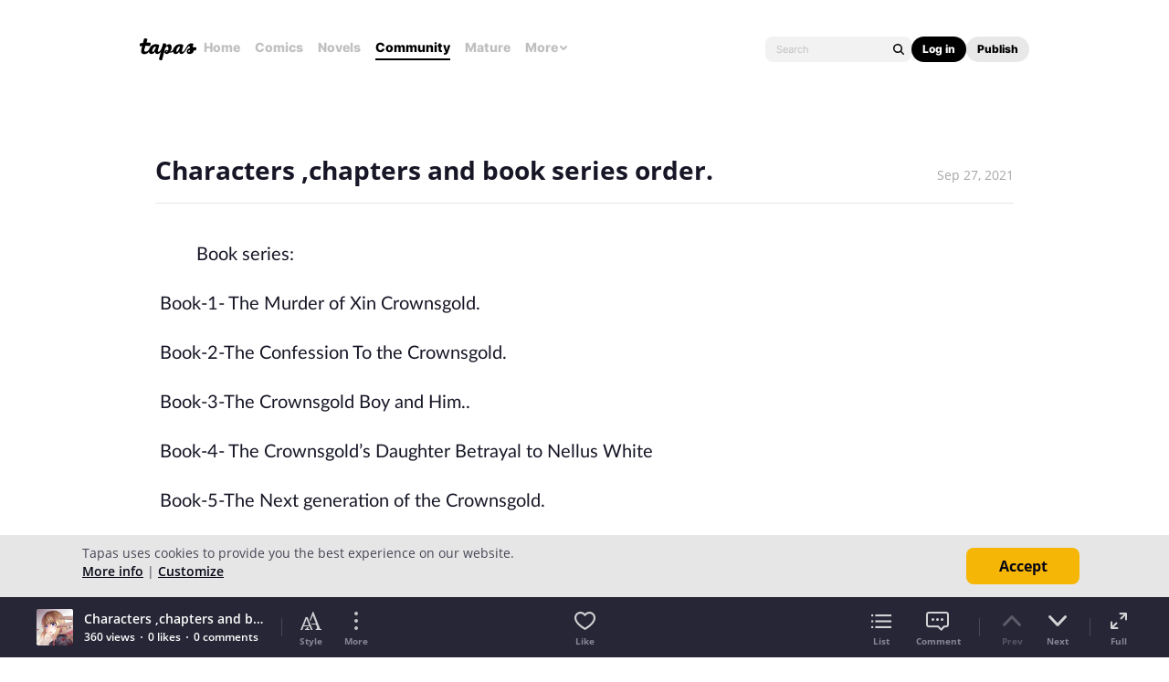

--- FILE ---
content_type: text/html; charset=utf-8
request_url: https://id.abr.ge/api/v2/third-party-cookie/identifier.html?requestID=230538167
body_size: 443
content:
<!DOCTYPE html>
<html>
<head><meta charset="utf-8"></head>
<body>

<pre>
    requestID: 230538167
    Reply: map[uuid:ea59b12f-ab37-497b-abdd-2f191bece4bf]
</pre>
<script>
    var message = {
        requestID: '230538167',
        
        reply: (document.cookie.indexOf('ab180ClientId=') !== -1) ? {"uuid":"ea59b12f-ab37-497b-abdd-2f191bece4bf"} : { error: 'Third party cookie is not supported' }
        
    }

    window.parent.postMessage(
        
        JSON.stringify(message)
        
    , '*');
</script>
</body>
</html>


--- FILE ---
content_type: text/javascript; charset=utf-8
request_url: https://app.link/_r?sdk=web2.86.5&branch_key=key_live_ldk4mdNH1zcoGVBwIjDYMjidFCj4FWGU&callback=branch_callback__0
body_size: 70
content:
/**/ typeof branch_callback__0 === 'function' && branch_callback__0("1541265820344302258");